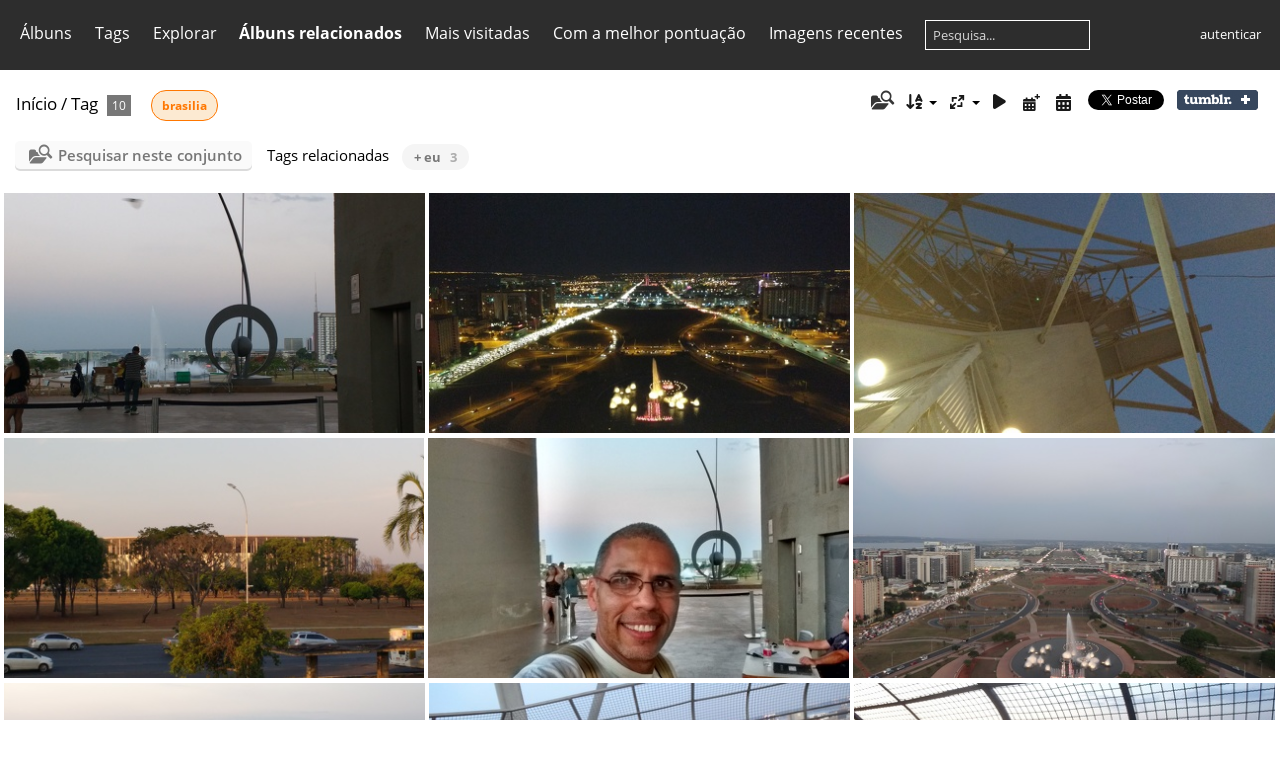

--- FILE ---
content_type: text/html; charset=utf-8
request_url: https://sfl.pro.br/fotos/index.php?/tags/184-brasilia
body_size: 9688
content:
<!DOCTYPE html>
<html lang=pt dir=ltr>
<head>
<title>Tag </title>
<link rel="shortcut icon" type="image/x-icon" href="themes/default/icon/favicon.ico">
<link rel="stylesheet" type="text/css" href="themes/modus/css/open-sans/open-sans.css"> <link rel="stylesheet" type="text/css" href="_data/combined/1p54cp4.css">   <link rel=canonical href="index.php?/tags/184-brasilia">
<meta name=viewport content="width=device-width,initial-scale=1">

<meta name="generator" content="Piwigo (aka PWG), see piwigo.org">

<meta name="description" content="Tag ">


<style type="text/css">
.pfoyat{
	padding-left:50px;
	font-size:2em;
}
#thumbnails{text-align:justify;overflow:hidden;margin-left:1px;margin-right:5px}
#thumbnails>li{float:left;overflow:hidden;position:relative;margin-bottom:5px;margin-left:4px}#thumbnails>li>a{position:absolute;border:0}
#theHeader div.banner { background:transparent url('./local/banners/20240426151814-aa133e8e.jpg') center center no-repeat; height:190px; line-height:178px; font-size:2.5em; color:#fff; text-shadow:0 0 5px #000; text-align:center; }
#openid_form { padding:20px; }
#openid_form h3, #openid_form .oauth_38px { display:inline-block; vertical-align:middle; margin:0; }
#openid_label.error { color:red; font-weight:bold; }</style>
</head>

<body id=theCategoryPage class="section-tags tag-184 " data-infos='{"section":"tags","tag_ids":["184"]}'>







<div style="display:none;">
  <form id="openid_form" action="">
    <div>
      <span class="oauth_38px"></span>
      <h3>OpendID</h3>
    </div>
    <div>
      <br>
      <label id="openid_label" for="openid_identifier"></label>
      <br>
      <input type="text" name="openid_identifier" id="openid_identifier" size="50">
    </div>
    <div>
      <br>
      <input type="submit" name="Ok">
      <a href="#" id="openid_cancel">Cancelar</a>
    </div>
  </form>
</div>




<aside id=menubar>
		<dl id=mbCategories>
<dt>
	<a href="/fotos/?filter=start-recent-7" class="pwg-state-default pwg-button menubarFilter" title="exibir apenas as imagens enviadas recentemente" rel="nofollow"><span class="pwg-icon pwg-icon-filter"> </span></a>
	<a href="index.php?/categories">Álbuns</a>
</dt>
<dd>
  <ul>
    <li >
      <a href="index.php?/category/335"  title="4 imagens neste álbum">Blogue</a>
      <span class="menuInfoCat badge" title="4 imagens neste álbum">4</span>
      </li>
    
    <li >
      <a href="index.php?/category/geek"  title="95 imagens neste álbum / 1308 imagens em 53 sub-álbuns">Geeknices</a>
      <span class="menuInfoCat badge" title="95 imagens neste álbum / 1308 imagens em 53 sub-álbuns">1403</span>
    <ul>
    <li >
      <a href="index.php?/category/344"  title="2 imagens neste álbum">Resoluções </a>
      <span class="menuInfoCat badge" title="2 imagens neste álbum">2</span>
      </li>
    
    <li >
      <a href="index.php?/category/343"  title="1 imagem neste álbum">CapturaTelas</a>
      <span class="menuInfoCat badge" title="1 imagem neste álbum">1</span>
      </li>
    
    <li >
      <a href="index.php?/category/334"  title="41 imagens neste álbum">RIW2023</a>
      <span class="menuInfoCat badge" title="41 imagens neste álbum">41</span>
      </li>
    
    <li >
      <a href="index.php?/category/313"  title="2 imagens neste álbum">NFT</a>
      <span class="menuInfoCat badge" title="2 imagens neste álbum">2</span>
      </li>
    
    <li >
      <a href="index.php?/category/305"  title="28 imagens neste álbum / 179 imagens em 8 sub-álbuns">Cicloturismo</a>
      <span class="menuInfoCat badge" title="28 imagens neste álbum / 179 imagens em 8 sub-álbuns">207</span>
    <ul>
    <li >
      <a href="index.php?/category/331"  title="65 imagens neste álbum">Niteroi Praias Oceânicas</a>
      <span class="menuInfoCat badge" title="65 imagens neste álbum">65</span>
      </li>
    
    <li >
      <a href="index.php?/category/316"  title="16 imagens neste álbum">pedal-16-05-2021</a>
      <span class="menuInfoCat badge" title="16 imagens neste álbum">16</span>
      </li>
    
    <li >
      <a href="index.php?/category/315"  title="12 imagens neste álbum">Joatinga-15-05-2021</a>
      <span class="menuInfoCat badge" title="12 imagens neste álbum">12</span>
      </li>
    
    <li >
      <a href="index.php?/category/314"  title="18 imagens neste álbum">Vista Chinesa - 18-04-2021</a>
      <span class="menuInfoCat badge" title="18 imagens neste álbum">18</span>
      </li>
    
    <li >
      <a href="index.php?/category/311"  title="32 imagens neste álbum">Role-11-10-2020</a>
      <span class="menuInfoCat badge" title="32 imagens neste álbum">32</span>
      </li>
    
    <li >
      <a href="index.php?/category/310"  title="10 imagens neste álbum">Role-13-09-2020</a>
      <span class="menuInfoCat badge" title="10 imagens neste álbum">10</span>
      </li>
    
    <li >
      <a href="index.php?/category/309"  title="11 imagens neste álbum">Role-07-09-2020</a>
      <span class="menuInfoCat badge" title="11 imagens neste álbum">11</span>
      </li>
    
    <li >
      <a href="index.php?/category/308"  title="15 imagens neste álbum">Mi-Fit</a>
      <span class="menuInfoCat badge" title="15 imagens neste álbum">15</span>
      </li>
    </ul></li>
    <li >
      <a href="index.php?/category/301"  title="2 imagens neste álbum">logos</a>
      <span class="menuInfoCat badge" title="2 imagens neste álbum">2</span>
      </li>
    
    <li >
      <a href="index.php?/category/293"  title="19 imagens neste álbum">RoyalEnfieldRJ</a>
      <span class="menuInfoCat badge" title="19 imagens neste álbum">19</span>
      </li>
    
    <li >
      <a href="index.php?/category/285"  title="79 imagens em 5 sub-álbuns">Shanti</a>
      <span class="menuInfoCatByChild badge" title="79 imagens em 5 sub-álbuns">79</span>
    <ul>
    <li >
      <a href="index.php?/category/319"  title="4 imagens neste álbum">Barra-Piraí-Alvaro</a>
      <span class="menuInfoCat badge" title="4 imagens neste álbum">4</span>
      </li>
    
    <li >
      <a href="index.php?/category/312"  title="34 imagens neste álbum">Role-Itamonte-Aiuruoca-MG-01-2021</a>
      <span class="menuInfoCat badge" title="34 imagens neste álbum">34</span>
      </li>
    
    <li >
      <a href="index.php?/category/303"  title="6 imagens em 1 sub-álbuns">TeacherOnTheRoad</a>
      <span class="menuInfoCatByChild badge" title="6 imagens em 1 sub-álbuns">6</span>
    <ul>
    <li >
      <a href="index.php?/category/304"  title="6 imagens neste álbum">Rolê-25-07-2020</a>
      <span class="menuInfoCat badge" title="6 imagens neste álbum">6</span>
      </li>
    </ul></li>
    <li >
      <a href="index.php?/category/286"  title="35 imagens neste álbum">Petropolis-Teresopolis-jan-2020</a>
      <span class="menuInfoCat badge" title="35 imagens neste álbum">35</span>
      </li>
    </ul></li>
    <li >
      <a href="index.php?/category/260"  title="10 imagens neste álbum">Lua Cheia</a>
      <span class="menuInfoCat badge" title="10 imagens neste álbum">10</span>
      </li>
    
    <li >
      <a href="index.php?/category/246"  title="4 imagens neste álbum">sensores</a>
      <span class="menuInfoCat badge" title="4 imagens neste álbum">4</span>
      </li>
    
    <li >
      <a href="index.php?/category/211"  title="4 imagens neste álbum">PraWeb</a>
      <span class="menuInfoCat badge" title="4 imagens neste álbum">4</span>
      </li>
    
    <li >
      <a href="index.php?/category/217"  title="23 imagens neste álbum">SalaoMotos2018</a>
      <span class="menuInfoCat badge" title="23 imagens neste álbum">23</span>
      </li>
    
    <li >
      <a href="index.php?/category/170"  title="20 imagens neste álbum">SalaoMotos17</a>
      <span class="menuInfoCat badge" title="20 imagens neste álbum">20</span>
      </li>
    
    <li >
      <a href="index.php?/category/162"  title="38 imagens neste álbum / 781 imagens em 21 sub-álbuns">Ayomide</a>
      <span class="menuInfoCat badge" title="38 imagens neste álbum / 781 imagens em 21 sub-álbuns">819</span>
    <ul>
    <li >
      <a href="index.php?/category/350"  title="6 imagens neste álbum">Role-jul-25</a>
      <span class="menuInfoCat badge" title="6 imagens neste álbum">6</span>
      </li>
    
    <li >
      <a href="index.php?/category/318"  title="4 imagens neste álbum">peças-julio</a>
      <span class="menuInfoCat badge" title="4 imagens neste álbum">4</span>
      </li>
    
    <li >
      <a href="index.php?/category/287"  title="23 imagens neste álbum">Grumari-25-01-2020</a>
      <span class="menuInfoCat badge" title="23 imagens neste álbum">23</span>
      </li>
    
    <li >
      <a href="index.php?/category/247"  title="82 imagens neste álbum">Role-Itatiaia</a>
      <span class="menuInfoCat badge" title="82 imagens neste álbum">82</span>
      </li>
    
    <li >
      <a href="index.php?/category/239"  title="77 imagens neste álbum">Rolê-CaminhoVelho-EstradaReal-dez2018</a>
      <span class="menuInfoCat badge" title="77 imagens neste álbum">77</span>
      </li>
    
    <li >
      <a href="index.php?/category/231"  title="22 imagens neste álbum">EstradaImperialOut18</a>
      <span class="menuInfoCat badge" title="22 imagens neste álbum">22</span>
      </li>
    
    <li >
      <a href="index.php?/category/229"  title="49 imagens neste álbum">GargantadoRegistro</a>
      <span class="menuInfoCat badge" title="49 imagens neste álbum">49</span>
      </li>
    
    <li >
      <a href="index.php?/category/228"  title="18 imagens neste álbum / 40 imagens em 1 sub-álbuns">EstradaReal</a>
      <span class="menuInfoCat badge" title="18 imagens neste álbum / 40 imagens em 1 sub-álbuns">58</span>
    <ul>
    <li >
      <a href="index.php?/category/230"  title="40 imagens neste álbum">2º Parte da Estrada-Real</a>
      <span class="menuInfoCat badge" title="40 imagens neste álbum">40</span>
      </li>
    </ul></li>
    <li >
      <a href="index.php?/category/220"  title="13 imagens neste álbum">EstradaRealRio</a>
      <span class="menuInfoCat badge" title="13 imagens neste álbum">13</span>
      </li>
    
    <li >
      <a href="index.php?/category/206"  title="154 imagens neste álbum / 13 imagens em 1 sub-álbuns">Viagem ao Uruguai</a>
      <span class="menuInfoCat badge" title="154 imagens neste álbum / 13 imagens em 1 sub-álbuns">167</span>
    <ul>
    <li >
      <a href="index.php?/category/244"  title="13 imagens neste álbum">VideoFotosUruguai</a>
      <span class="menuInfoCat badge" title="13 imagens neste álbum">13</span>
      </li>
    </ul></li>
    <li >
      <a href="index.php?/category/191"  title="3 imagens neste álbum">Oficina</a>
      <span class="menuInfoCat badge" title="3 imagens neste álbum">3</span>
      </li>
    
    <li >
      <a href="index.php?/category/185"  title="17 imagens neste álbum / 20 imagens em 1 sub-álbuns">TeacheronTheRoad</a>
      <span class="menuInfoCat badge" title="17 imagens neste álbum / 20 imagens em 1 sub-álbuns">37</span>
    <ul>
    <li >
      <a href="index.php?/category/189"  title="20 imagens neste álbum">Role-Tere-Petropolis</a>
      <span class="menuInfoCat badge" title="20 imagens neste álbum">20</span>
      </li>
    </ul></li>
    <li >
      <a href="index.php?/category/184"  title="91 imagens neste álbum">Encontro-Sudeste-2017</a>
      <span class="menuInfoCat badge" title="91 imagens neste álbum">91</span>
      </li>
    
    <li >
      <a href="index.php?/category/180"  title="47 imagens neste álbum">Motos-Classicas-Auto-Boa-Vista-maio-2017</a>
      <span class="menuInfoCat badge" title="47 imagens neste álbum">47</span>
      </li>
    
    <li >
      <a href="index.php?/category/178"  title="22 imagens neste álbum">HH-RJ-MotosCustom</a>
      <span class="menuInfoCat badge" title="22 imagens neste álbum">22</span>
      </li>
    
    <li >
      <a href="index.php?/category/177"  title="10 imagens neste álbum">Role-Grumari</a>
      <span class="menuInfoCat badge" title="10 imagens neste álbum">10</span>
      </li>
    
    <li >
      <a href="index.php?/category/174"  title="32 imagens neste álbum">Rolé-Pirai</a>
      <span class="menuInfoCat badge" title="32 imagens neste álbum">32</span>
      </li>
    
    <li >
      <a href="index.php?/category/171"  title="38 imagens neste álbum">Rolê-Buzios</a>
      <span class="menuInfoCat badge" title="38 imagens neste álbum">38</span>
      </li>
    </ul></li>
    <li >
      <a href="index.php?/category/156"  title="1 imagem neste álbum">Avatares</a>
      <span class="menuInfoCat badge" title="1 imagem neste álbum">1</span>
      </li>
    
    <li >
      <a href="index.php?/category/155"  title="1 imagem neste álbum">Memes</a>
      <span class="menuInfoCat badge" title="1 imagem neste álbum">1</span>
      </li>
    
    <li >
      <a href="index.php?/category/136"  title="36 imagens neste álbum">Tatoos</a>
      <span class="menuInfoCat badge" title="36 imagens neste álbum">36</span>
      </li>
    
    <li >
      <a href="index.php?/category/118"  title="22 imagens neste álbum">AndroidWear</a>
      <span class="menuInfoCat badge" title="22 imagens neste álbum">22</span>
      </li>
    
    <li >
      <a href="index.php?/category/108"  title="15 imagens neste álbum">Arduíno</a>
      <span class="menuInfoCat badge" title="15 imagens neste álbum">15</span>
      </li>
    </ul></li>
    <li >
      <a href="index.php?/category/44"  title="46 imagens neste álbum / 454 imagens em 6 sub-álbuns">Paisagens e Vistas</a>
      <span class="menuInfoCat badge" title="46 imagens neste álbum / 454 imagens em 6 sub-álbuns">500</span>
    <ul>
    <li >
      <a href="index.php?/category/264"  title="63 imagens neste álbum">Pedrado Pontal 13-07-2019</a>
      <span class="menuInfoCat badge" title="63 imagens neste álbum">63</span>
      </li>
    
    <li >
      <a href="index.php?/category/227"  title="106 imagens neste álbum">Itacoatiara</a>
      <span class="menuInfoCat badge" title="106 imagens neste álbum">106</span>
      </li>
    
    <li >
      <a href="index.php?/category/210"  title="68 imagens neste álbum">Telégrafo</a>
      <span class="menuInfoCat badge" title="68 imagens neste álbum">68</span>
      </li>
    
    <li >
      <a href="index.php?/category/144"  title="186 imagens neste álbum">Morro Dois Irmãos</a>
      <span class="menuInfoCat badge" title="186 imagens neste álbum">186</span>
      </li>
    
    <li >
      <a href="index.php?/category/138"  title="24 imagens neste álbum">Brasília-set-out-2015</a>
      <span class="menuInfoCat badge" title="24 imagens neste álbum">24</span>
      </li>
    
    <li >
      <a href="index.php?/category/57"  title="7 imagens neste álbum">Minha Janela</a>
      <span class="menuInfoCat badge" title="7 imagens neste álbum">7</span>
      </li>
    </ul></li>
    <li >
      <a href="index.php?/category/9"  title="74 imagens neste álbum / 7 imagens em 2 sub-álbuns">Sol</a>
      <span class="menuInfoCat badge" title="74 imagens neste álbum / 7 imagens em 2 sub-álbuns">81</span>
    <ul>
    <li >
      <a href="index.php?/category/2"  title="4 imagens neste álbum / 3 imagens em 1 sub-álbuns">Público</a>
      <span class="menuInfoCat badge" title="4 imagens neste álbum / 3 imagens em 1 sub-álbuns">7</span>
    <ul>
    <li >
      <a href="index.php?/category/339"  title="3 imagens neste álbum">Assexybilidade</a>
      <span class="menuInfoCat badge" title="3 imagens neste álbum">3</span>
      </li>
    </ul></li></ul></li>
    <li >
      <a href="index.php?/category/4"  title="35 imagens neste álbum / 905 imagens em 33 sub-álbuns">Física</a>
      <span class="menuInfoCat badge" title="35 imagens neste álbum / 905 imagens em 33 sub-álbuns">940</span>
    <ul>
    <li >
      <a href="index.php?/category/324"  title="2 imagens neste álbum">ImagensRoteiros</a>
      <span class="menuInfoCat badge" title="2 imagens neste álbum">2</span>
      </li>
    
    <li >
      <a href="index.php?/category/268"  title="17 imagens neste álbum / 37 imagens em 5 sub-álbuns">Fotografia-PinHole</a>
      <span class="menuInfoCat badge" title="17 imagens neste álbum / 37 imagens em 5 sub-álbuns">54</span>
    <ul>
    <li >
      <a href="index.php?/category/297"  title="6 imagens neste álbum">longa-exposicao</a>
      <span class="menuInfoCat badge" title="6 imagens neste álbum">6</span>
      </li>
    
    <li >
      <a href="index.php?/category/270"  title="5 imagens neste álbum / 4 imagens em 1 sub-álbuns">solargrafia</a>
      <span class="menuInfoCat badge" title="5 imagens neste álbum / 4 imagens em 1 sub-álbuns">9</span>
    <ul>
    <li >
      <a href="index.php?/category/300"  title="4 imagens neste álbum">104-dias</a>
      <span class="menuInfoCat badge" title="4 imagens neste álbum">4</span>
      </li>
    </ul></li>
    <li >
      <a href="index.php?/category/269"  title="11 imagens neste álbum / 11 imagens em 1 sub-álbuns">Editadas-gimp</a>
      <span class="menuInfoCat badge" title="11 imagens neste álbum / 11 imagens em 1 sub-álbuns">22</span>
    <ul>
    <li >
      <a href="index.php?/category/271"  title="11 imagens neste álbum">2106-2019</a>
      <span class="menuInfoCat badge" title="11 imagens neste álbum">11</span>
      </li>
    </ul></li></ul></li>
    <li >
      <a href="index.php?/category/154"  title="85 imagens neste álbum">Hidroponia-com-arduíno</a>
      <span class="menuInfoCat badge" title="85 imagens neste álbum">85</span>
      </li>
    
    <li >
      <a href="index.php?/category/130"  title="33 imagens neste álbum">Lab-Coeficiente-Atrito-2015</a>
      <span class="menuInfoCat badge" title="33 imagens neste álbum">33</span>
      </li>
    
    <li >
      <a href="index.php?/category/121"  title="43 imagens neste álbum">ProjetoBebedouro-2015</a>
      <span class="menuInfoCat badge" title="43 imagens neste álbum">43</span>
      </li>
    
    <li >
      <a href="index.php?/category/79"  title="2 imagens neste álbum">Pinterest</a>
      <span class="menuInfoCat badge" title="2 imagens neste álbum">2</span>
      </li>
    
    <li >
      <a href="index.php?/category/75"  title="3 imagens neste álbum">soluções </a>
      <span class="menuInfoCat badge" title="3 imagens neste álbum">3</span>
      </li>
    
    <li >
      <a href="index.php?/category/71"  title="4 imagens neste álbum">Transmissor-FM</a>
      <span class="menuInfoCat badge" title="4 imagens neste álbum">4</span>
      </li>
    
    <li >
      <a href="index.php?/category/forno2012"  title="80 imagens neste álbum / 133 imagens em 4 sub-álbuns">Forno Solar</a>
      <span class="menuInfoCat badge" title="80 imagens neste álbum / 133 imagens em 4 sub-álbuns">213</span>
    <ul>
    <li >
      <a href="index.php?/category/223"  title="21 imagens neste álbum">Versao-2018</a>
      <span class="menuInfoCat badge" title="21 imagens neste álbum">21</span>
      </li>
    
    <li >
      <a href="index.php?/category/134"  title="20 imagens neste álbum">Livro-Forno-Solar</a>
      <span class="menuInfoCat badge" title="20 imagens neste álbum">20</span>
      </li>
    
    <li >
      <a href="index.php?/category/122"  title="5 imagens neste álbum">Versão-2015</a>
      <span class="menuInfoCat badge" title="5 imagens neste álbum">5</span>
      </li>
    
    <li >
      <a href="index.php?/category/forno-2014"  title="87 imagens neste álbum">Versao-2014</a>
      <span class="menuInfoCat badge" title="87 imagens neste álbum">87</span>
      </li>
    </ul></li>
    <li >
      <a href="index.php?/category/40"  title="59 imagens neste álbum">SNEF2009</a>
      <span class="menuInfoCat badge" title="59 imagens neste álbum">59</span>
      </li>
    
    <li >
      <a href="index.php?/category/31"  title="9 imagens neste álbum / 96 imagens em 2 sub-álbuns">Aquecedor_Solar</a>
      <span class="menuInfoCat badge" title="9 imagens neste álbum / 96 imagens em 2 sub-álbuns">105</span>
    <ul>
    <li >
      <a href="index.php?/category/95"  title="41 imagens neste álbum">Aquecedor-2014</a>
      <span class="menuInfoCat badge" title="41 imagens neste álbum">41</span>
      </li>
    
    <li >
      <a href="index.php?/category/aquecedor2012"  title="55 imagens neste álbum">Aquecedor-2012</a>
      <span class="menuInfoCat badge" title="55 imagens neste álbum">55</span>
      </li>
    </ul></li>
    <li >
      <a href="index.php?/category/27"  title="5 imagens neste álbum">Mapas Desinvertidos</a>
      <span class="menuInfoCat badge" title="5 imagens neste álbum">5</span>
      </li>
    
    <li >
      <a href="index.php?/category/26"  title="9 imagens neste álbum">AprendendoFísica</a>
      <span class="menuInfoCat badge" title="9 imagens neste álbum">9</span>
      </li>
    
    <li >
      <a href="index.php?/category/24"  title="11 imagens neste álbum / 277 imagens em 8 sub-álbuns">Laboratório</a>
      <span class="menuInfoCat badge" title="11 imagens neste álbum / 277 imagens em 8 sub-álbuns">288</span>
    <ul>
    <li >
      <a href="index.php?/category/252"  title="16 imagens neste álbum / 261 imagens em 7 sub-álbuns">Lab2019</a>
      <span class="menuInfoCat badge" title="16 imagens neste álbum / 261 imagens em 7 sub-álbuns">277</span>
    <ul>
    <li >
      <a href="index.php?/category/279"  title="89 imagens neste álbum">Espelhos</a>
      <span class="menuInfoCat badge" title="89 imagens neste álbum">89</span>
      </li>
    
    <li >
      <a href="index.php?/category/274"  title="6 imagens neste álbum">3-ano-lei-ohm-2019</a>
      <span class="menuInfoCat badge" title="6 imagens neste álbum">6</span>
      </li>
    
    <li >
      <a href="index.php?/category/255"  title="51 imagens neste álbum / 38 imagens em 1 sub-álbuns">1ano</a>
      <span class="menuInfoCat badge" title="51 imagens neste álbum / 38 imagens em 1 sub-álbuns">89</span>
    <ul>
    <li >
      <a href="index.php?/category/273"  title="38 imagens neste álbum">Refração_2019</a>
      <span class="menuInfoCat badge" title="38 imagens neste álbum">38</span>
      </li>
    </ul></li>
    <li >
      <a href="index.php?/category/254"  title="30 imagens neste álbum">FornosSolares</a>
      <span class="menuInfoCat badge" title="30 imagens neste álbum">30</span>
      </li>
    
    <li >
      <a href="index.php?/category/253"  title="38 imagens neste álbum / 9 imagens em 1 sub-álbuns">3-ano</a>
      <span class="menuInfoCat badge" title="38 imagens neste álbum / 9 imagens em 1 sub-álbuns">47</span>
    <ul>
    <li >
      <a href="index.php?/category/263"  title="9 imagens neste álbum">1305-velocidade-pulso-mola</a>
      <span class="menuInfoCat badge" title="9 imagens neste álbum">9</span>
      </li>
    </ul></li></ul></li></ul></li></ul></li>
    <li >
      <a href="index.php?/category/escola"  title="35 imagens neste álbum / 1101 imagens em 33 sub-álbuns">Escola</a>
      <span class="menuInfoCat badge" title="35 imagens neste álbum / 1101 imagens em 33 sub-álbuns">1136</span>
    <ul>
    <li >
      <a href="index.php?/category/347"  title="33 imagens neste álbum">Equipe NAPNE</a>
      <span class="menuInfoCat badge" title="33 imagens neste álbum">33</span>
      </li>
    
    <li >
      <a href="index.php?/category/342"  title="3 imagens neste álbum">Inclusão</a>
      <span class="menuInfoCat badge" title="3 imagens neste álbum">3</span>
      </li>
    
    <li >
      <a href="index.php?/category/341"  title="4 imagens neste álbum">uff-crip</a>
      <span class="menuInfoCat badge" title="4 imagens neste álbum">4</span>
      </li>
    
    <li >
      <a href="index.php?/category/337"  title="1 imagem neste álbum">Proeja-Centro</a>
      <span class="menuInfoCat badge" title="1 imagem neste álbum">1</span>
      </li>
    
    <li >
      <a href="index.php?/category/336"  title="15 imagens neste álbum">Proeja-Valongo-2024</a>
      <span class="menuInfoCat badge" title="15 imagens neste álbum">15</span>
      </li>
    
    <li >
      <a href="index.php?/category/238"  title="48 imagens neste álbum">ADCPII-2018</a>
      <span class="menuInfoCat badge" title="48 imagens neste álbum">48</span>
      </li>
    
    <li >
      <a href="index.php?/category/237"  title="85 imagens neste álbum">confraternizaçao-cp2-centro-2018</a>
      <span class="menuInfoCat badge" title="85 imagens neste álbum">85</span>
      </li>
    
    <li >
      <a href="index.php?/category/235"  title="57 imagens neste álbum">Prêmio Shell 2018</a>
      <span class="menuInfoCat badge" title="57 imagens neste álbum">57</span>
      </li>
    
    <li >
      <a href="index.php?/category/166"  title="10 imagens neste álbum">ADCPII-Brasilia</a>
      <span class="menuInfoCat badge" title="10 imagens neste álbum">10</span>
      </li>
    
    <li >
      <a href="index.php?/category/165"  title="8 imagens neste álbum">#Ocupações</a>
      <span class="menuInfoCat badge" title="8 imagens neste álbum">8</span>
      </li>
    
    <li >
      <a href="index.php?/category/20"  title="26 imagens neste álbum / 811 imagens em 22 sub-álbuns">CP2</a>
      <span class="menuInfoCat badge" title="26 imagens neste álbum / 811 imagens em 22 sub-álbuns">837</span>
    <ul>
    <li >
      <a href="index.php?/category/333"  title="117 imagens neste álbum / 7 imagens em 2 sub-álbuns">NAPNE-Centro</a>
      <span class="menuInfoCat badge" title="117 imagens neste álbum / 7 imagens em 2 sub-álbuns">124</span>
    <ul>
    <li >
      <a href="index.php?/category/349"  title="2 imagens neste álbum">GAPE-Ísis</a>
      <span class="menuInfoCat badge" title="2 imagens neste álbum">2</span>
      </li>
    
    <li >
      <a href="index.php?/category/345"  title="5 imagens neste álbum">Confra2024</a>
      <span class="menuInfoCat badge" title="5 imagens neste álbum">5</span>
      </li>
    </ul></li>
    <li >
      <a href="index.php?/category/248"  title="16 imagens neste álbum">Lab2019</a>
      <span class="menuInfoCat badge" title="16 imagens neste álbum">16</span>
      </li>
    
    <li >
      <a href="index.php?/category/232"  title="35 imagens neste álbum">Evento-13-11-2018</a>
      <span class="menuInfoCat badge" title="35 imagens neste álbum">35</span>
      </li>
    
    <li >
      <a href="index.php?/category/164"  title="19 imagens neste álbum / 74 imagens em 1 sub-álbuns">ADCPII</a>
      <span class="menuInfoCat badge" title="19 imagens neste álbum / 74 imagens em 1 sub-álbuns">93</span>
    <ul>
    <li >
      <a href="index.php?/category/168"  title="74 imagens neste álbum">Ato-Show-179</a>
      <span class="menuInfoCat badge" title="74 imagens neste álbum">74</span>
      </li>
    </ul></li>
    <li >
      <a href="index.php?/category/142"  title="15 imagens neste álbum">Projeto Hidroponia</a>
      <span class="menuInfoCat badge" title="15 imagens neste álbum">15</span>
      </li>
    
    <li >
      <a href="index.php?/category/141"  title="56 imagens neste álbum">Seminário-Residência-Docente-2015</a>
      <span class="menuInfoCat badge" title="56 imagens neste álbum">56</span>
      </li>
    
    <li >
      <a href="index.php?/category/140"  title="94 imagens neste álbum">Forte-Duque-Caxias-Prof-Pedro-Paulo</a>
      <span class="menuInfoCat badge" title="94 imagens neste álbum">94</span>
      </li>
    
    <li >
      <a href="index.php?/category/126"  title="76 imagens neste álbum">BatucadaBoa</a>
      <span class="menuInfoCat badge" title="76 imagens neste álbum">76</span>
      </li>
    
    <li >
      <a href="index.php?/category/111"  title="11 imagens neste álbum">IC-Junior2014</a>
      <span class="menuInfoCat badge" title="11 imagens neste álbum">11</span>
      </li>
    
    <li >
      <a href="index.php?/category/paqueta2014"  title="75 imagens neste álbum">Paquetá-2014</a>
      <span class="menuInfoCat badge" title="75 imagens neste álbum">75</span>
      </li>
    
    <li >
      <a href="index.php?/category/106"  title="76 imagens neste álbum">I-circuito-afro-brasileiro</a>
      <span class="menuInfoCat badge" title="76 imagens neste álbum">76</span>
      </li>
    
    <li >
      <a href="index.php?/category/87"  title="15 imagens neste álbum">Labinfo</a>
      <span class="menuInfoCat badge" title="15 imagens neste álbum">15</span>
      </li>
    
    <li >
      <a href="index.php?/category/68"  title="10 imagens neste álbum">terceira-2012</a>
      <span class="menuInfoCat badge" title="10 imagens neste álbum">10</span>
      </li>
    
    <li >
      <a href="index.php?/category/67"  title="9 imagens neste álbum">musica2012</a>
      <span class="menuInfoCat badge" title="9 imagens neste álbum">9</span>
      </li>
    
    <li >
      <a href="index.php?/category/64"  title="18 imagens neste álbum">Dezembro-2011</a>
      <span class="menuInfoCat badge" title="18 imagens neste álbum">18</span>
      </li>
    
    <li >
      <a href="index.php?/category/62"  title="49 imagens neste álbum">Caminhada-Floresta-Tijuca</a>
      <span class="menuInfoCat badge" title="49 imagens neste álbum">49</span>
      </li>
    
    <li >
      <a href="index.php?/category/59"  title="8 imagens neste álbum">Niver-Glads</a>
      <span class="menuInfoCat badge" title="8 imagens neste álbum">8</span>
      </li>
    
    <li >
      <a href="index.php?/category/41"  title="12 imagens neste álbum">Festa Junina 2012</a>
      <span class="menuInfoCat badge" title="12 imagens neste álbum">12</span>
      </li>
    
    <li >
      <a href="index.php?/category/38"  title="19 imagens neste álbum">Inovação-Suécia </a>
      <span class="menuInfoCat badge" title="19 imagens neste álbum">19</span>
      </li>
    </ul></li></ul></li>
    <li >
      <a href="index.php?/category/73"  title="52 imagens neste álbum">barcamp</a>
      <span class="menuInfoCat badge" title="52 imagens neste álbum">52</span>
  </li></ul>

	<p class="totalImages">4099 imagens</p>
</dd>
	</dl>
		<dl id=mbTags>
<dt><a>Tags</a></dt>
<dd>
	<div id=menuTagCloud>
		<a class="tagLevel" href="index.php?/tags/39-nokia" title="ver as imagens ligadas apenas a esta tag">nokia</a>
<a class="tagLevel" href="index.php?/tags/75-k300i" title="ver as imagens ligadas apenas a esta tag">k300i</a>
<a class="tagLevel" href="index.php?/tags/37-nokiae65" title="ver as imagens ligadas apenas a esta tag">nokiae65</a>
<a class="tagLevel" href="index.php?/tags/33-tatoo" title="ver as imagens ligadas apenas a esta tag">tatoo</a>
<a class="tagLevel" href="index.php?/tags/217-pinhole" title="ver as imagens ligadas apenas a esta tag">pinhole</a>
<a class="tagLevel" href="index.php?/tags/7-fisica" title="ver as imagens ligadas apenas a esta tag">física</a>
<a class="tagLevel" href="index.php?/tags/271-ciclopasseio" title="ver as imagens ligadas apenas a esta tag">ciclopasseio</a>
<a class="tagLevel" href="index.php?/tags/67-campuspartybr" title="ver as imagens ligadas apenas a esta tag">campuspartybr</a>
<a class="tagLevel" href="index.php?/tags/68-campuspartybrasil" title="ver as imagens ligadas apenas a esta tag">campuspartybrasil</a>
<a class="tagLevel" href="index.php?/tags/52-nokia6111" title="ver as imagens ligadas apenas a esta tag">nokia6111</a>
<a class="tagLevel" href="index.php?/tags/184-brasilia" title="ver as imagens ligadas apenas a esta tag">brasilia</a>
<a class="tagLevel" href="index.php?/tags/193-ayomide" title="ver as imagens ligadas apenas a esta tag">ayomide</a>
<a class="tagLevel" href="index.php?/tags/218-solargrafia" title="ver as imagens ligadas apenas a esta tag">solargrafia</a>
<a class="tagLevel" href="index.php?/tags/2-eu" title="ver as imagens ligadas apenas a esta tag">eu</a>
<a class="tagLevel" href="index.php?/tags/195-role" title="ver as imagens ligadas apenas a esta tag">Rolê</a>
<a class="tagLevel" href="index.php?/tags/101-physics" title="ver as imagens ligadas apenas a esta tag">physics</a>
<a class="tagLevel" href="index.php?/tags/116-pedroii" title="ver as imagens ligadas apenas a esta tag">PedroII</a>
<a class="tagLevel" href="index.php?/tags/123-arduino" title="ver as imagens ligadas apenas a esta tag">arduino</a>
<a class="tagLevel" href="index.php?/tags/31-cp2" title="ver as imagens ligadas apenas a esta tag">cp2</a>
<a class="tagLevel" href="index.php?/tags/62-sol" title="ver as imagens ligadas apenas a esta tag">sol</a>
	</div>
</dd>

	</dl>
		<dl id=mbSpecials>
<dt><a>Explorar</a></dt>
<dd>
	<ul><li><a href="index.php?/most_visited" title="Mostra as imagens mais visitadas">Mais visitadas</a></li><li><a href="index.php?/best_rated" title="Mostrar as imagens com as notas mais altas">Com a melhor pontuação</a></li><li><a href="index.php?/recent_pics" title="Mostrar as imagens mais recentes">Imagens recentes</a></li><li><a href="index.php?/recent_cats" title="exibir álbuns atualizados recentemente">Álbuns recentes</a></li><li><a href="index.php?/memories-1-year-ago" title="Exibir memórias de anos atrás">Memórias</a></li><li><a href="random.php" title="exibir um grupo aleatório de imagens" rel="nofollow">Imagens aleatórias</a></li><li><a href="index.php?/created-monthly-calendar" title="Mostrar ano por ano, mês por mês, dia por dia" rel="nofollow">Calendário</a></li><hr><li><a href="tags.php" title="ver as tags disponíveis">Tags</a> (127)</li><li><a href="search.php" title="Pesquisar" rel="search">Pesquisa</a></li><li><a href="comments.php" title="Ver os últimos comentários de usuários">Comentários</a> (3)</li><li><a href="about.php" title="Sobre Piwigo">Sobre</a></li><li><a href="notification.php" title="fluxo RSS" rel="nofollow">Notificação</a></li><li><a href="osmmap.php?/categories&v=2" title="exibir Fotos do Sérgio F. Lima em um mapa" rel=nofollow>OSWORLDMAP</a></li></ul>
</dd>

	</dl>
		<dl id=mbRelatedCategories>
<dt>
	Álbuns relacionados
</dt>
<dd>
  <ul>
    <li>
      <a href="" rel="nofollow">Paisagens e Vistas</a>
      <span class="badge badgeCategories" title="sub-albums">1</span>
    <ul>
    <li>
      <a href="index.php?/category/138" rel="nofollow">Brasília-set-out-2015</a>
      <span class="badge" title="10 imagens">10</span>
  </li></ul></li></ul>
</dd>
	</dl>
	<dl id="mbMostVisited"><dt><a href="index.php?/most_visited" title="Mostra as imagens mais visitadas">Mais visitadas</a></dt></dl>
<dl id="mbBestRated"><dt><a href="index.php?/best_rated" title="Mostrar as imagens com as notas mais altas">Com a melhor pontuação</a></dt></dl>
<dl><dt><a href="index.php?/recent_pics" title="Mostrar as imagens mais recentes">Imagens recentes</a></dt></dl>
<dl style="float:none">
	<form style="margin:0;display:inline" action="qsearch.php" method=get id=quicksearch onsubmit="return this.q.value!='';">
		<input type="text" name=q id=qsearchInput placeholder="Pesquisa..." >
	</form>
</dl>
<dl style="float:right;margin-top:3px">
	<dt style="font-size:100%;font-weight:normal;padding-left:15px"><a href="identification.php" rel=nofollow>autenticar</a></dt>
	<dd style="right:0">
		<ul>
		<li><a href="identification.php" rel="nofollow">autenticar</a></li>
		<li><a href="register.php" title="Criar uma nova conta" rel="nofollow">Registrar-se</a></li>
		<li><a href="password.php" title="Esqueceu sua senha?" rel="nofollow">Esqueceu sua senha?</a></li>
		</ul>
<form method=post action="identification.php" id=quickconnect><fieldset><legend>Conexão rápida</legend><p><label for=userX>Nome de usuário</label><br><input type=text name=username id=userX value="" style="width:99%"></p><p><label for=passX>Senha</label><br><input type=password name=password id=passX style="width:99%"></p><p><label>Auto login (autenticação automática)&nbsp;<input type=checkbox name=remember_me value=1></label></p><p><input type=hidden name=redirect value="%2Ffotos%2Findex.php%3F%2Ftags%2F184-brasilia"><input type=submit name=login value="Ok"></p></fieldset></form>
	</dd>
</dl>

</aside>
<a id="menuSwitcher" class="pwg-button" title="Menu"><span class="pwg-icon pwg-icon-menu"></span></a>




<div id="content" class="content contentWithMenu">
<div class="titrePage">
	<a id=albumActionsSwitcher class=pwg-button><span class="pwg-icon pwg-icon-ellipsis"></span></a><ul class="categoryActions">
    <li id="cmdSearchInSet"><a href="search.php?tag_id=184" title="Pesquisar neste conjunto" class="pwg-state-default pwg-button" rel="nofollow">
      <span class="gallery-icon-search-folder"></span><span class="pwg-button-text">Pesquisar neste conjunto</span>
    </a></li>


		<li><a id="sortOrderLink" title="Ordem de exibição" class="pwg-state-default pwg-button" rel="nofollow"><span class="pwg-icon pwg-icon-sort"></span><span class="pwg-button-text">Ordem de exibição</span></a><div id="sortOrderBox" class="switchBox"><div class="switchBoxTitle">Ordem de exibição</div><span style="visibility:hidden">&#x2714; </span><a href="index.php?/tags/184-brasilia&amp;image_order=0" rel="nofollow">Padrão</a><br><span style="visibility:hidden">&#x2714; </span><a href="index.php?/tags/184-brasilia&amp;image_order=1" rel="nofollow">Título da foto, A &rarr; Z</a><br><span style="visibility:hidden">&#x2714; </span><a href="index.php?/tags/184-brasilia&amp;image_order=2" rel="nofollow">Título da foto, Z &rarr; A</a><br><span style="visibility:hidden">&#x2714; </span><a href="index.php?/tags/184-brasilia&amp;image_order=3" rel="nofollow">Data de criação, nova &rarr; antiga</a><br><span style="visibility:hidden">&#x2714; </span><a href="index.php?/tags/184-brasilia&amp;image_order=4" rel="nofollow">Data de criação, antiga &rarr; nova</a><br><span>&#x2714; </span>Data de publicação, nova &rarr; antiga<br><span style="visibility:hidden">&#x2714; </span><a href="index.php?/tags/184-brasilia&amp;image_order=6" rel="nofollow">Data de publicação, antiga &rarr; nova</a><br><span style="visibility:hidden">&#x2714; </span><a href="index.php?/tags/184-brasilia&amp;image_order=7" rel="nofollow">Avaliação, alta &rarr; baixa</a><br><span style="visibility:hidden">&#x2714; </span><a href="index.php?/tags/184-brasilia&amp;image_order=8" rel="nofollow">Avaliação, baixa &rarr; alta</a><br><span style="visibility:hidden">&#x2714; </span><a href="index.php?/tags/184-brasilia&amp;image_order=9" rel="nofollow">Visitas, alta &rarr; baixa</a><br><span style="visibility:hidden">&#x2714; </span><a href="index.php?/tags/184-brasilia&amp;image_order=10" rel="nofollow">Visitas, baixa &rarr; alta</a></div></li>
		<li><a id="derivativeSwitchLink" title="Tamanhos da foto" class="pwg-state-default pwg-button" rel="nofollow"><span class="pwg-icon pwg-icon-sizes"></span><span class="pwg-button-text">Tamanhos da foto</span></a><div id="derivativeSwitchBox" class="switchBox"><div class="switchBoxTitle">Tamanhos da foto</div><span style="visibility:hidden">&#x2714; </span><a href="index.php?/tags/184-brasilia&amp;display=square" rel="nofollow">quadrado</a><br><span style="visibility:hidden">&#x2714; </span><a href="index.php?/tags/184-brasilia&amp;display=thumb" rel="nofollow">miniatura</a><br><span>&#x2714; </span>XXS - minúscula<br><span style="visibility:hidden">&#x2714; </span><a href="index.php?/tags/184-brasilia&amp;display=xsmall" rel="nofollow">XS - extra pequeno</a><br><span style="visibility:hidden">&#x2714; </span><a href="index.php?/tags/184-brasilia&amp;display=small" rel="nofollow">S - pequeno</a><br><span style="visibility:hidden">&#x2714; </span><a href="index.php?/tags/184-brasilia&amp;display=medium" rel="nofollow">M - médio</a><br><span style="visibility:hidden">&#x2714; </span><a href="index.php?/tags/184-brasilia&amp;display=large" rel="nofollow">L - grande</a></div></li>

		<li id="cmdSlideshow"><a href="picture.php?/6443/tags/184-brasilia&amp;slideshow=" title="Slideshow" class="pwg-state-default pwg-button" rel="nofollow"><span class="pwg-icon pwg-icon-slideshow"></span><span class="pwg-button-text">Slideshow</span></a></li>
		<li><a href="index.php?/tags/184-brasilia/posted-monthly-list" title="Mostrar um calendário por data de envio das imagens" class="pwg-state-default pwg-button" rel="nofollow"><span class="pwg-icon pwg-icon-calendar"></span><span class="pwg-button-text">Calendário</span></a></li>
		<li><a href="index.php?/tags/184-brasilia/created-monthly-list" title="Mostra um calendário ordenado pela data de criação" class="pwg-state-default pwg-button" rel="nofollow"><span class="pwg-icon pwg-icon-camera-calendar"></span><span class="pwg-button-text">Calendário</span></a></li>
<li><script type="text/javascript">window.___gcfg = {lang: 'en-GB'};</script><div style="display:inline-block;" class="g-plusone" data-size="medium" data-annotation="bubble" data-href="https://sfl.pro.br/fotos/index.php?/tags/184-brasilia" data-recommendations="false"></div></li><li><a title="Share on Twitter" href="https://twitter.com/share?url=https%3A%2F%2Fsfl.pro.br%2Ffotos%2Findex.php%3F%2Ftags%2F184-brasilia&text=Tag++%7C+Fotos+do+S%C3%A9rgio+F.+Lima"data-url="https://sfl.pro.br/fotos/index.php?/tags/184-brasilia" data-lang="pt" data-via=""data-size="small" data-count="bubble" class="twitter-share-button" rel="nofollow"><img src="./plugins/SocialButtons/template/images/twitter_small.png" alt="Twitter"></a></li><li><div class="fb-share-button" data-href="https://sfl.pro.br/fotos/index.php?/tags/184-brasilia" data-layout="button_count"></div> </li><li><a title="Share on tumblr" href="https://www.tumblr.com/share/link?url=https%3A%2F%2Fsfl.pro.br%2Ffotos%2Findex.php%3F%2Ftags%2F184-brasilia&name=Tag++%7C+Fotos+do+S%C3%A9rgio+F.+Lima&description=%28from+%3Ca+href%3D%22https%3A%2F%2Fsfl.pro.br%2Ffotos%2Findex.php%3F%2Ftags%2F184-brasilia%22%3EFotos+do+S%C3%A9rgio+F.+Lima%3C%2Fa%3E%29"><img src="https://platform.tumblr.com/v1/share_1.png" alt="Tumblr"></a>
</li><li><script type="text/javascript">reddit_url = "https://sfl.pro.br/fotos/index.php?/tags/184-brasilia";reddit_title = "Tag  | Fotos do Sérgio F. Lima";reddit_target = "";reddit_newwindow = 1;</script><script type="text/javascript" src="https://pt.reddit.com/static/button/button1.js"></script></li><li><script type="text/javascript">lang: 'pt_BR'</script><script type="IN/Share" data-url="https://sfl.pro.br/fotos/index.php?/tags/184-brasilia" data-title="Tag  | Fotos do Sérgio F. Lima"></script></li>	</ul>

<div id="breadcrumb">
  <h2><a href="/fotos/">Início</a> / <a href="tags.php" title="ver as tags disponíveis">Tag</a> 
    <span class="badge nb_items">10</span>  </h2>

<span id="selected-tags-container">

<span class="selected-related-tag unique-tag">
    <a href="index.php?/tags/184-brasilia" title="ver as imagens ligadas apenas a esta tag">
      brasilia
    </a>
  </span>

</span>

</div>



</div>





<div class="action-buttons">

  <div class="mcs-side-results search-in-set-button">
    <div>
      <p><a href="search.php?tag_id=184" class="gallery-icon-search-folder" rel="nofollow">Pesquisar neste conjunto</a></p>
    </div>
  </div>

<h3 class="related-tags-title">Tags relacionadas</h3>

<span class="related-tags "><a class="tagLevel 3" href="index.php?/tags/184-brasilia/2-eu" title="3 imagens estão também ligadas às tags correntes" rel="nofollow">+ eu<div class="tag-counter">3</div></a></span>
</div>



  




<div class="loader"><img src="themes/default/images/ajax_loader.gif"></div>

<ul class="thumbnails" id="thumbnails">
  <li class="path-ext-jpg file-ext-jpg" style=width:426px;height:240px><a href="picture.php?/6443/tags/184-brasilia"><img src="_data/i/upload/2015/10/07/20151007113632-e9bfaf9f-xs.jpg" width=426 height=240 alt="IMG 20151001 181156017"></a><div class=overDesc>IMG 20151001 181156017</div></li>
<li class="path-ext-jpg file-ext-jpg" style=width:426px;height:240px><a href="picture.php?/6442/tags/184-brasilia"><img src="_data/i/upload/2015/10/07/20151007113617-fb863df9-xs.jpg" width=426 height=240 alt="IMG 20151001 184042615"></a><div class=overDesc>IMG 20151001 184042615</div></li>
<li class="path-ext-jpg file-ext-jpg" style=width:426px;height:240px><a href="picture.php?/6440/tags/184-brasilia"><img src="_data/i/upload/2015/10/07/20151007113539-79831528-xs.jpg" width=426 height=240 alt="IMG 20151001 182903891"></a><div class=overDesc>IMG 20151001 182903891</div></li>
<li class="path-ext-jpg file-ext-jpg" style=width:426px;height:240px><a href="picture.php?/6436/tags/184-brasilia"><img src="_data/i/upload/2015/10/07/20151007113438-6c4b5915-xs.jpg" width=426 height=240 alt="IMG 20151001 173811608"></a><div class=overDesc>IMG 20151001 173811608</div></li>
<li class="path-ext-jpg file-ext-jpg" style=width:426px;height:240px><a href="picture.php?/6435/tags/184-brasilia"><img src="_data/i/upload/2015/10/07/20151007113412-e57e6ebd-xs.jpg" width=426 height=240 alt="IMG 20151001 181217221 HDR"></a><div class=overDesc>IMG 20151001 181217221 HDR</div></li>
<li class="path-ext-jpg file-ext-jpg" style=width:428px;height:240px><a href="picture.php?/6434/tags/184-brasilia"><img src="_data/i/upload/2015/10/07/20151007112945-0da0a353-xs.jpg" width=428 height=240 alt="DSC01577"></a><div class=overDesc>DSC01577</div></li>
<li class="path-ext-jpg file-ext-jpg" style=width:428px;height:240px><a href="picture.php?/6428/tags/184-brasilia"><img src="_data/i/upload/2015/10/07/20151007112651-4b5edb27-xs.jpg" width=428 height=240 alt="DSC01583"></a><div class=overDesc>DSC01583</div></li>
<li class="path-ext-jpg file-ext-jpg" style=width:428px;height:240px><a href="picture.php?/6424/tags/184-brasilia"><img src="_data/i/upload/2015/10/07/20151007112503-29b813dd-xs.jpg" width=428 height=240 alt="DSC01587"></a><div class=overDesc>DSC01587</div></li>
<li class="path-ext-jpg file-ext-jpg" style=width:428px;height:240px><a href="picture.php?/6423/tags/184-brasilia"><img src="_data/i/upload/2015/10/07/20151007112436-79eea3a9-xs.jpg" width=428 height=240 alt="DSC01588"></a><div class=overDesc>DSC01588</div></li>
<li class="path-ext-jpg file-ext-jpg" style=width:428px;height:240px><a href="picture.php?/6421/tags/184-brasilia"><img src="_data/i/upload/2015/10/07/20151007112322-d71f70c9-xs.jpg" width=428 height=240 alt="DSC01590"></a><div class=overDesc>DSC01590</div></li>

</ul>


</div><div id="copyright">
	Powered by	<a href="https://br.piwigo.org">Piwigo</a>
	
<script type="text/javascript" src="https://connect.facebook.net/pt_BR/sdk.js#xfbml=1&version=v12.0" nonce="7dWKrx1N""></script>
<script type="text/javascript" src="https://apis.google.com/js/plusone.js"></script>
<script type="text/javascript" src="https://platform.linkedin.com/in.js"></script>
<script type="text/javascript" src="https://platform.tumblr.com/v1/share.js"></script>
<script type="text/javascript" src="https://platform.twitter.com/widgets.js"></script>
<script type="text/javascript" src="_data/combined/1xjixes.js"></script>
<script type="text/javascript">//<![CDATA[

var h = jQuery("#theHeader div.banner").css("height");
		var d = jQuery("#menuSwitcher").css("padding-top");

		jQuery(document).ready(function(){
			if( jQuery('#theHeader div.banner').is(':visible') && jQuery("body").css("display") == "flex"){
				jQuery("#menuSwitcher").css("padding-top",parseInt(h)+parseInt(d));
			};
		});
rvgtProcessor=new RVGThumbs({hMargin:4,rowHeight:240});
// redirect, called from the popup
function oauth_redirect(type) {
  var url = '/fotos/';
  if (type && type != 'default') {
    url = '/fotos/'+ type +'.php';
  }

  window.location.href = url;
}

// open authentication popup
function open_auth(url) {
  window.open(
    './plugins/oAuth/auth.php?provider=' + url + '&key=1769122051.2:0:1d5fb864ea16254407a7931c86bbbb0e', 
    'hybridauth_social_sign_on', 
    'location=0,status=0,scrollbars=0,width=800,height=500'
  );  
}

// click on a button
jQuery('a.oauth').click(function(e) {
  e.preventDefault();
  
  var idp = jQuery(this).data('idp');
  
  switch(idp) {
    case 'OpenID': case 'Wordpress': case 'Flickr': case 'Steam':
      switch(idp) {
        case 'OpenID':
          jQuery('#openid_label').html('Por favor digite seu OpenID URL'); break;
        case 'Wordpress': case 'Steam':
          jQuery('#openid_label').html('Por favor digite seu nome de usuário'); break;
        case 'Flickr': 
          jQuery('#openid_label').html('Por favor entre sua ID'); break;
      }
      
      var bg_color = $('#the_page #content').css('background-color');
      if (!bg_color || bg_color=='transparent') {
        bg_color = $('body').css('background-color');
      }
      jQuery('#openid_form').css('background-color', bg_color);

      jQuery('#openid_form .oauth_38px').removeClass().addClass('oauth_38px ' + idp.toLowerCase());
      jQuery('#openid_form h3').html(idp);
      jQuery('#openid_form').data('idp', idp);

      jQuery.colorbox({
        inline: true,
        href: '#openid_form',
        initialWidth: 0,
        initialHeight: 0,
        mawWidth: '100%',
        onComplete: function(){ jQuery.colorbox.resize({ speed:0 }) } // prevent misalignement when icon not loaded
      });
      break;
      
    default:
      open_auth(idp);
  }
});

jQuery('#openid_form').submit(function(e) {
  e.preventDefault();
  
  var idp = jQuery(this).data('idp');
  var oi = jQuery('#openid_form input[name=openid_identifier]').val();
  jQuery('#openid_form input[name=openid_identifier]').val('');
  
  jQuery('#openid_label').removeClass('error');
  if (!oi) {
    jQuery('#openid_label').addClass('error');
    return;
  }
  
  switch(idp) {
    case 'Wordpress': oi = 'http://' + oi + '.wordpress.com'; break;
    case 'Flickr': oi = 'http://www.flickr.com/photos/' + oi + '/'; break;
    case 'Steam': oi = 'http://steamcommunity.com/openid/' + oi; break;
  }

  open_auth('OpenID&openid_identifier=' + encodeURI(oi));

  jQuery.colorbox.close();
});

jQuery('#openid_cancel').click(function(e) {
  e.preventDefault();
  
  jQuery('#openid_label').removeClass('error');
  jQuery.colorbox.close();
});
jQuery('body').prepend('<div id="fb-root"></div>');
try{document.cookie="caps="+(window.devicePixelRatio?window.devicePixelRatio:1)+"x"+document.documentElement.clientWidth+"x"+document.documentElement.clientHeight+";path=/fotos/"}catch(er){document.cookie="caps=1x1x1x"+err.message;}
(window.SwitchBox=window.SwitchBox||[]).push("#sortOrderLink", "#sortOrderBox");
(window.SwitchBox=window.SwitchBox||[]).push("#derivativeSwitchLink", "#derivativeSwitchBox");
//]]></script>
<script type="text/javascript">
(function() {
var s,after = document.getElementsByTagName('script')[document.getElementsByTagName('script').length-1];
s=document.createElement('script'); s.type='text/javascript'; s.async=true; s.src='_data/combined/szui5o.js';
after = after.parentNode.insertBefore(s, after);
})();
</script>
<span id="persofooter">
- <a href="https://sfl.pro.br/blog/pages/sobre.html" title="Quem eu sou">Sérgio F. Lima</a> - <a href="https://fed.sfl.pro.br/profile/oigreslima" title="Meu perfil na Friendica">Meu perfil na Friendica</a> - <a href="https://sfl.pro.br/blog" title="Blogue pessoal">Blogue</a>  
</span>
- <a href="https://br.piwigo.org/donate" target="_blank" class="Piwigo">Faça uma doação ao Piwigo</a>
</div></body>
</html>

--- FILE ---
content_type: text/html; charset=utf-8
request_url: https://accounts.google.com/o/oauth2/postmessageRelay?parent=https%3A%2F%2Fsfl.pro.br&jsh=m%3B%2F_%2Fscs%2Fabc-static%2F_%2Fjs%2Fk%3Dgapi.lb.en.2kN9-TZiXrM.O%2Fd%3D1%2Frs%3DAHpOoo_B4hu0FeWRuWHfxnZ3V0WubwN7Qw%2Fm%3D__features__
body_size: 161
content:
<!DOCTYPE html><html><head><title></title><meta http-equiv="content-type" content="text/html; charset=utf-8"><meta http-equiv="X-UA-Compatible" content="IE=edge"><meta name="viewport" content="width=device-width, initial-scale=1, minimum-scale=1, maximum-scale=1, user-scalable=0"><script src='https://ssl.gstatic.com/accounts/o/2580342461-postmessagerelay.js' nonce="NHvcN-cqIPO4kt8IO93bNQ"></script></head><body><script type="text/javascript" src="https://apis.google.com/js/rpc:shindig_random.js?onload=init" nonce="NHvcN-cqIPO4kt8IO93bNQ"></script></body></html>